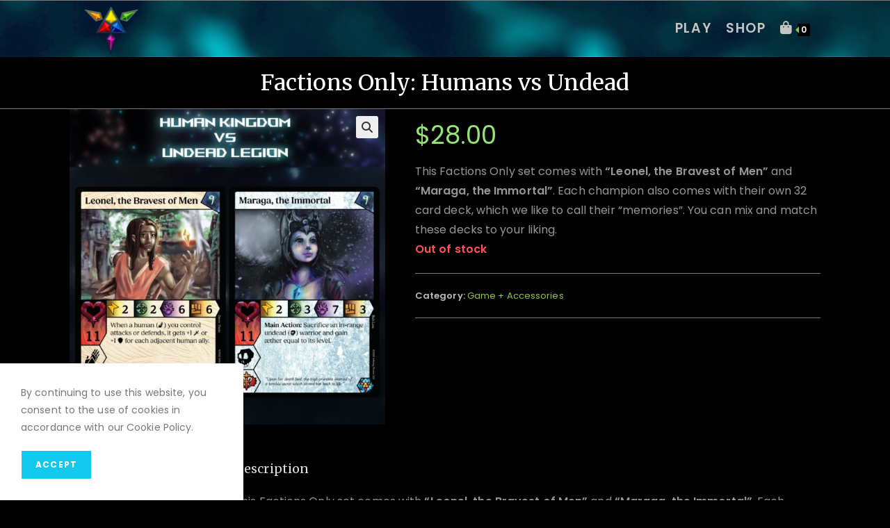

--- FILE ---
content_type: text/javascript
request_url: https://thetemporalwar.com/wp-content/plugins/woocommerce-payments/dist/woopay-express-button.js?ver=7.7.0
body_size: 14729
content:
/*! For license information please see woopay-express-button.js.LICENSE.txt */
(()=>{var e={4184:(e,t)=>{var n;!function(){"use strict";var o={}.hasOwnProperty;function r(){for(var e=[],t=0;t<arguments.length;t++){var n=arguments[t];if(n){var a=typeof n;if("string"===a||"number"===a)e.push(n);else if(Array.isArray(n)){if(n.length){var i=r.apply(null,n);i&&e.push(i)}}else if("object"===a)if(n.toString===Object.prototype.toString)for(var s in n)o.call(n,s)&&n[s]&&e.push(s);else e.push(n.toString())}}return e.join(" ")}e.exports?(r.default=r,e.exports=r):void 0===(n=function(){return r}.apply(t,[]))||(e.exports=n)}()},3235:(e,t,n)=>{"use strict";Object.defineProperty(t,"__esModule",{value:!0}),t.default=function(e,t){var n,o;(0,r.default)(e),"object"===a(t)?(n=t.min||0,o=t.max):(n=arguments[1],o=arguments[2]);var i=encodeURI(e).split(/%..|./).length-1;return i>=n&&(void 0===o||i<=o)};var o,r=(o=n(5571))&&o.__esModule?o:{default:o};function a(e){return a="function"==typeof Symbol&&"symbol"==typeof Symbol.iterator?function(e){return typeof e}:function(e){return e&&"function"==typeof Symbol&&e.constructor===Symbol&&e!==Symbol.prototype?"symbol":typeof e},a(e)}e.exports=t.default,e.exports.default=t.default},3868:(e,t,n)=>{"use strict";Object.defineProperty(t,"__esModule",{value:!0}),t.default=function(e,t){if((0,o.default)(e),(t=(0,r.default)(t,l)).require_display_name||t.allow_display_name){var n=e.match(u);if(n){var c=n[1];if(e=e.replace(c,"").replace(/(^<|>$)/g,""),c.endsWith(" ")&&(c=c.slice(0,-1)),!function(e){var t=e.replace(/^"(.+)"$/,"$1");if(!t.trim())return!1;if(/[\.";<>]/.test(t)){if(t===e)return!1;if(t.split('"').length!==t.split('\\"').length)return!1}return!0}(c))return!1}else if(t.require_display_name)return!1}if(!t.ignore_max_length&&e.length>_)return!1;var w=e.split("@"),y=w.pop(),g=y.toLowerCase();if(t.host_blacklist.includes(g))return!1;if(t.host_whitelist.length>0&&!t.host_whitelist.includes(g))return!1;var C=w.join("@");if(t.domain_specific_validation&&("gmail.com"===g||"googlemail.com"===g)){var v=(C=C.toLowerCase()).split("+")[0];if(!(0,a.default)(v.replace(/\./g,""),{min:6,max:30}))return!1;for(var b=v.split("."),F=0;F<b.length;F++)if(!p.test(b[F]))return!1}if(!(!1!==t.ignore_max_length||(0,a.default)(C,{max:64})&&(0,a.default)(y,{max:254})))return!1;if(!(0,i.default)(y,{require_tld:t.require_tld,ignore_max_length:t.ignore_max_length})){if(!t.allow_ip_domain)return!1;if(!(0,s.default)(y)){if(!y.startsWith("[")||!y.endsWith("]"))return!1;var x=y.slice(1,-1);if(0===x.length||!(0,s.default)(x))return!1}}if('"'===C[0])return C=C.slice(1,C.length-1),t.allow_utf8_local_part?h.test(C):f.test(C);for(var P=t.allow_utf8_local_part?m:d,S=C.split("."),k=0;k<S.length;k++)if(!P.test(S[k]))return!1;return!t.blacklisted_chars||-1===C.search(new RegExp("[".concat(t.blacklisted_chars,"]+"),"g"))};var o=c(n(5571)),r=c(n(4808)),a=c(n(3235)),i=c(n(221)),s=c(n(1028));function c(e){return e&&e.__esModule?e:{default:e}}var l={allow_display_name:!1,require_display_name:!1,allow_utf8_local_part:!0,require_tld:!0,blacklisted_chars:"",ignore_max_length:!1,host_blacklist:[],host_whitelist:[]},u=/^([^\x00-\x1F\x7F-\x9F\cX]+)</i,d=/^[a-z\d!#\$%&'\*\+\-\/=\?\^_`{\|}~]+$/i,p=/^[a-z\d]+$/,f=/^([\s\x01-\x08\x0b\x0c\x0e-\x1f\x7f\x21\x23-\x5b\x5d-\x7e]|(\\[\x01-\x09\x0b\x0c\x0d-\x7f]))*$/i,m=/^[a-z\d!#\$%&'\*\+\-\/=\?\^_`{\|}~\u00A0-\uD7FF\uF900-\uFDCF\uFDF0-\uFFEF]+$/i,h=/^([\s\x01-\x08\x0b\x0c\x0e-\x1f\x7f\x21\x23-\x5b\x5d-\x7e\u00A0-\uD7FF\uF900-\uFDCF\uFDF0-\uFFEF]|(\\[\x01-\x09\x0b\x0c\x0d-\x7f\u00A0-\uD7FF\uF900-\uFDCF\uFDF0-\uFFEF]))*$/i,_=254;e.exports=t.default,e.exports.default=t.default},221:(e,t,n)=>{"use strict";Object.defineProperty(t,"__esModule",{value:!0}),t.default=function(e,t){(0,o.default)(e),(t=(0,r.default)(t,i)).allow_trailing_dot&&"."===e[e.length-1]&&(e=e.substring(0,e.length-1)),!0===t.allow_wildcard&&0===e.indexOf("*.")&&(e=e.substring(2));var n=e.split("."),a=n[n.length-1];if(t.require_tld){if(n.length<2)return!1;if(!t.allow_numeric_tld&&!/^([a-z\u00A1-\u00A8\u00AA-\uD7FF\uF900-\uFDCF\uFDF0-\uFFEF]{2,}|xn[a-z0-9-]{2,})$/i.test(a))return!1;if(/\s/.test(a))return!1}return!(!t.allow_numeric_tld&&/^\d+$/.test(a))&&n.every((function(e){return!(e.length>63&&!t.ignore_max_length||!/^[a-z_\u00a1-\uffff0-9-]+$/i.test(e)||/[\uff01-\uff5e]/.test(e)||/^-|-$/.test(e)||!t.allow_underscores&&/_/.test(e))}))};var o=a(n(5571)),r=a(n(4808));function a(e){return e&&e.__esModule?e:{default:e}}var i={require_tld:!0,allow_underscores:!1,allow_trailing_dot:!1,allow_numeric_tld:!1,allow_wildcard:!1,ignore_max_length:!1};e.exports=t.default,e.exports.default=t.default},1028:(e,t,n)=>{"use strict";Object.defineProperty(t,"__esModule",{value:!0}),t.default=function e(t){var n=arguments.length>1&&void 0!==arguments[1]?arguments[1]:"";return(0,r.default)(t),(n=String(n))?"4"===n?s.test(t):"6"===n&&l.test(t):e(t,4)||e(t,6)};var o,r=(o=n(5571))&&o.__esModule?o:{default:o},a="(?:[0-9]|[1-9][0-9]|1[0-9][0-9]|2[0-4][0-9]|25[0-5])",i="(".concat(a,"[.]){3}").concat(a),s=new RegExp("^".concat(i,"$")),c="(?:[0-9a-fA-F]{1,4})",l=new RegExp("^("+"(?:".concat(c,":){7}(?:").concat(c,"|:)|")+"(?:".concat(c,":){6}(?:").concat(i,"|:").concat(c,"|:)|")+"(?:".concat(c,":){5}(?::").concat(i,"|(:").concat(c,"){1,2}|:)|")+"(?:".concat(c,":){4}(?:(:").concat(c,"){0,1}:").concat(i,"|(:").concat(c,"){1,3}|:)|")+"(?:".concat(c,":){3}(?:(:").concat(c,"){0,2}:").concat(i,"|(:").concat(c,"){1,4}|:)|")+"(?:".concat(c,":){2}(?:(:").concat(c,"){0,3}:").concat(i,"|(:").concat(c,"){1,5}|:)|")+"(?:".concat(c,":){1}(?:(:").concat(c,"){0,4}:").concat(i,"|(:").concat(c,"){1,6}|:)|")+"(?::((?::".concat(c,"){0,5}:").concat(i,"|(?::").concat(c,"){1,7}|:))")+")(%[0-9a-zA-Z-.:]{1,})?$");e.exports=t.default,e.exports.default=t.default},5571:(e,t)=>{"use strict";function n(e){return n="function"==typeof Symbol&&"symbol"==typeof Symbol.iterator?function(e){return typeof e}:function(e){return e&&"function"==typeof Symbol&&e.constructor===Symbol&&e!==Symbol.prototype?"symbol":typeof e},n(e)}Object.defineProperty(t,"__esModule",{value:!0}),t.default=function(e){if(!("string"==typeof e||e instanceof String)){var t=n(e);throw null===e?t="null":"object"===t&&(t=e.constructor.name),new TypeError("Expected a string but received a ".concat(t))}},e.exports=t.default,e.exports.default=t.default},4808:(e,t)=>{"use strict";Object.defineProperty(t,"__esModule",{value:!0}),t.default=function(){var e=arguments.length>0&&void 0!==arguments[0]?arguments[0]:{},t=arguments.length>1?arguments[1]:void 0;for(var n in t)void 0===e[n]&&(e[n]=t[n]);return e},e.exports=t.default,e.exports.default=t.default}},t={};function n(o){var r=t[o];if(void 0!==r)return r.exports;var a=t[o]={exports:{}};return e[o](a,a.exports,n),a.exports}n.n=e=>{var t=e&&e.__esModule?()=>e.default:()=>e;return n.d(t,{a:t}),t},n.d=(e,t)=>{for(var o in t)n.o(t,o)&&!n.o(e,o)&&Object.defineProperty(e,o,{enumerable:!0,get:t[o]})},n.g=function(){if("object"==typeof globalThis)return globalThis;try{return this||new Function("return this")()}catch(e){if("object"==typeof window)return window}}(),n.o=(e,t)=>Object.prototype.hasOwnProperty.call(e,t),(()=>{var e;n.g.importScripts&&(e=n.g.location+"");var t=n.g.document;if(!e&&t&&(t.currentScript&&(e=t.currentScript.src),!e)){var o=t.getElementsByTagName("script");o.length&&(e=o[o.length-1].src)}if(!e)throw new Error("Automatic publicPath is not supported in this browser");e=e.replace(/#.*$/,"").replace(/\?.*$/,"").replace(/\/[^\/]+$/,"/"),n.p=e})(),n.p=window.wcpayAssets.url,(()=>{"use strict";const e=window.wp.element,t=window.ReactDOM;var o=n.n(t);const r=e=>"undefined"!=typeof wcpayConfig?wcpayConfig[e]:a(e),a=e=>{let t=null;if("undefined"!=typeof wcpay_upe_config)t=wcpay_upe_config;else{if("object"!=typeof wc||void 0===wc.wcSettings)return null;t=wc.wcSettings.getSetting("woocommerce_payments_data")||{}}return t[e]||null},i=window.wp.i18n,s=window.React;var c=n(4184),l=n.n(c);function u(){return u=Object.assign?Object.assign.bind():function(e){for(var t=1;t<arguments.length;t++){var n=arguments[t];for(var o in n)Object.prototype.hasOwnProperty.call(n,o)&&(e[o]=n[o])}return e},u.apply(this,arguments)}const d=t=>(0,e.createElement)("svg",u({width:"62",height:"22",viewBox:"0 0 62 22",fill:"none",xmlns:"http://www.w3.org/2000/svg"},t),(0,e.createElement)("path",{d:"M42.0633 3.53594C43.2337 3.53594 44.1719 3.81454 44.8778 4.37194C45.5837 4.92924 45.9367 5.66304 45.9367 6.57334C45.9367 7.53004 45.5744 8.28244 44.8592 8.82114C44.144 9.35994 43.1501 9.63864 41.8775 9.63864H41.4131V13.3819H38.7287V3.53594H42.0633ZM41.4224 5.42154V7.74374C42.0262 7.73444 42.472 7.64154 42.7507 7.45574C43.0386 7.26994 43.178 6.98204 43.178 6.59194C43.178 6.16464 43.0386 5.86734 42.76 5.70014C42.4906 5.52374 42.0447 5.43084 41.4224 5.42154Z",fill:"white"}),(0,e.createElement)("path",{d:"M54.2687 13.3726H51.4821L51.0269 11.7285H48.1939L47.7294 13.3726H44.9985L48.1288 3.52664H51.1384L54.2687 13.3726ZM50.516 9.96374C50.1166 8.49604 49.8101 7.10274 49.615 5.78374H49.5779C49.3642 7.14924 49.067 8.54254 48.6862 9.96374H50.516Z",fill:"white"}),(0,e.createElement)("path",{d:"M52.6617 3.53594H55.6712C56.34 4.94774 56.823 6.04384 57.1203 6.80554H57.1574C57.4547 6.01604 57.9377 4.92924 58.5879 3.53594H61.6625L58.495 8.92334V13.3726H55.7827V8.92334L52.6617 3.53594Z",fill:"white"}),(0,e.createElement)("path",{fillRule:"evenodd",clipRule:"evenodd",d:"M32.7879 0.116043H4.20652C2.39522 0.116043 0.92762 1.58364 0.92762 3.38574V14.2906C0.92762 16.0926 2.39522 17.5602 4.19732 17.5602H17.7402L23.9357 21.0063L22.5331 17.5602H32.7879C34.5899 17.5602 36.0575 16.0926 36.0575 14.2906V3.38574C36.0575 1.58364 34.5899 0.116043 32.7879 0.116043ZM3.60282 2.63334C3.24982 2.64264 2.92472 2.80984 2.70182 3.07914C2.48812 3.35784 2.40452 3.71084 2.47892 4.06374C3.32412 9.45124 4.11372 13.0831 4.84752 14.9594C5.11682 15.6467 5.45122 15.9718 5.84142 15.944C6.43582 15.8975 7.16042 15.0708 8.00562 13.4453C8.19362 13.0694 8.42272 12.6128 8.69172 12.0766L8.69352 12.073C9.07562 11.3114 9.53802 10.3898 10.077 9.31184C10.8573 12.0149 11.9162 14.0491 13.2537 15.4145C13.6346 15.7954 14.0061 15.9718 14.387 15.944C14.7121 15.9254 15.0093 15.721 15.1486 15.4238C15.288 15.1359 15.353 14.8108 15.3158 14.4857C15.2229 13.1759 15.3623 11.3461 15.7152 9.01464C16.0775 6.59964 16.5419 4.87194 17.0993 3.83154C17.2107 3.62724 17.2572 3.38574 17.2386 3.14424C17.22 2.81914 17.0621 2.51254 16.802 2.31754C16.5512 2.10384 16.2261 2.00164 15.901 2.02954C15.4923 2.04814 15.1301 2.28964 14.9536 2.66114C14.0711 4.28674 13.4395 6.92474 13.0587 10.5658C12.4549 8.97754 11.9998 7.33344 11.7025 5.66144C11.5446 4.80684 11.1545 4.40744 10.5229 4.45394C10.0863 4.48174 9.73332 4.76974 9.44542 5.30844L6.29652 11.2903C5.78562 9.20044 5.30262 6.65534 4.85682 3.66434C4.74532 2.93054 4.32732 2.58684 3.60282 2.63334ZM24.5582 5.33634C24.0751 4.47244 23.2392 3.85944 22.2639 3.67364C22.0038 3.61794 21.7437 3.59004 21.4836 3.59004C20.1089 3.59004 18.9849 4.30524 18.1118 5.73574C17.3687 6.95254 16.9786 8.35514 16.9972 9.77634C16.9972 10.8816 17.2294 11.8291 17.6845 12.6186C18.1675 13.4825 19.0035 14.0955 19.9788 14.2813C20.2389 14.337 20.499 14.3649 20.7591 14.3649C22.1431 14.3649 23.267 13.6497 24.1309 12.2192C24.874 10.9931 25.2641 9.59054 25.2455 8.15084C25.2455 7.04544 25.0133 6.10724 24.5582 5.33634ZM22.7469 9.32114C22.5518 10.2593 22.1895 10.9652 21.6508 11.4482C21.2328 11.8291 20.8427 11.9777 20.4897 11.9127C20.1367 11.8477 19.8581 11.5318 19.6444 10.9838C19.4865 10.5658 19.3936 10.1292 19.3936 9.67414C19.3936 9.32114 19.4308 8.96824 19.4958 8.62454C19.6352 8.01144 19.8859 7.43554 20.2575 6.91544C20.7312 6.21874 21.2328 5.92154 21.753 6.03294C22.1059 6.10724 22.3846 6.41384 22.5982 6.96184C22.7562 7.37984 22.849 7.81644 22.849 8.26224C22.849 8.61524 22.8212 8.96824 22.7469 9.32114ZM31.2552 3.67364C32.2305 3.85944 33.0665 4.47244 33.5495 5.33634C34.0047 6.10724 34.2369 7.04544 34.2369 8.15084C34.2555 9.59054 33.8654 10.9931 33.1223 12.2192C32.2584 13.6497 31.1345 14.3649 29.7505 14.3649C29.4904 14.3649 29.2303 14.337 28.9702 14.2813C27.9949 14.0955 27.1589 13.4825 26.6759 12.6186C26.2208 11.8291 25.9885 10.8816 25.9885 9.77634C25.97 8.35514 26.3601 6.95254 27.1032 5.73574C27.9763 4.30524 29.1003 3.59004 30.475 3.59004C30.7351 3.59004 30.9951 3.61794 31.2552 3.67364ZM30.6422 11.4482C31.1809 10.9652 31.5432 10.2593 31.7382 9.32114C31.8126 8.96824 31.8404 8.61524 31.8404 8.26224C31.8404 7.81644 31.7475 7.37984 31.5896 6.96184C31.376 6.41384 31.0973 6.10724 30.7444 6.03294C30.2242 5.92154 29.7226 6.21874 29.2489 6.91544C28.8773 7.43554 28.6265 8.01144 28.4872 8.62454C28.4222 8.96824 28.385 9.32114 28.385 9.67414C28.385 10.1292 28.4779 10.5658 28.6358 10.9838C28.8495 11.5318 29.1281 11.8477 29.4811 11.9127C29.8341 11.9777 30.2242 11.8291 30.6422 11.4482Z",fill:"white"})),p=t=>(0,e.createElement)("svg",u({width:"62",height:"22",viewBox:"0 0 62 22",fill:"none",xmlns:"http://www.w3.org/2000/svg"},t),(0,e.createElement)("path",{d:"M41.7108 4.7031C42.8812 4.7031 43.8194 4.9817 44.5253 5.539C45.2312 6.0964 45.5842 6.8302 45.5842 7.7405C45.5842 8.6972 45.2219 9.4496 44.5067 9.9883C43.7915 10.5271 42.7976 10.8057 41.525 10.8057H41.0606V14.5491H38.3762V4.7031H41.7108ZM41.0699 6.5887V8.9108C41.6737 8.9016 42.1195 8.8087 42.3982 8.6229C42.6861 8.4371 42.8255 8.1492 42.8255 7.759C42.8255 7.3318 42.6861 7.0345 42.4075 6.8673C42.1381 6.6908 41.6922 6.598 41.0699 6.5887Z",fill:"black"}),(0,e.createElement)("path",{d:"M53.9162 14.5398H51.1296L50.6744 12.8957H47.8414L47.3769 14.5398H44.646L47.7763 4.6938H50.7859L53.9162 14.5398ZM50.1635 11.1308C49.7641 9.6632 49.4576 8.2699 49.2625 6.9509H49.2254C49.0117 8.3164 48.7145 9.7097 48.3337 11.1308H50.1635Z",fill:"black"}),(0,e.createElement)("path",{d:"M52.3092 4.7031H55.3187C55.9875 6.1149 56.4705 7.211 56.7678 7.9727H56.8049C57.1022 7.1832 57.5852 6.0964 58.2354 4.7031H61.31L58.1425 10.0905V14.5398H55.4302V10.0905L52.3092 4.7031Z",fill:"black"}),(0,e.createElement)("path",{fillRule:"evenodd",clipRule:"evenodd",d:"M3.5621 0.783203H32.1435C33.9455 0.783203 35.4131 2.2508 35.4131 4.0529V14.9578C35.4131 16.7598 33.9455 18.2274 32.1435 18.2274H21.8887L23.2913 21.6735L17.0958 18.2274H3.5529C1.7508 18.2274 0.283203 16.7598 0.283203 14.9578V4.0529C0.283203 2.2508 1.7508 0.783203 3.5621 0.783203Z",fill:"#7F54B3"}),(0,e.createElement)("path",{d:"M2.0574 3.74629C2.2803 3.47699 2.6054 3.30979 2.9584 3.30049C3.6829 3.25399 4.1009 3.59769 4.2124 4.33149C4.6582 7.32249 5.1412 9.8676 5.6521 11.9575L8.801 5.9756C9.0889 5.4369 9.4419 5.1489 9.8785 5.1211C10.5101 5.0746 10.9002 5.47399 11.0581 6.32859C11.3554 8.00049 11.8105 9.6446 12.4143 11.233C12.7951 7.59179 13.4267 4.9539 14.3092 3.3283C14.4857 2.9568 14.8479 2.7153 15.2566 2.6967C15.5817 2.6688 15.9068 2.771 16.1576 2.9847C16.4177 3.1797 16.5756 3.4862 16.5942 3.8113C16.6128 4.0529 16.5663 4.2944 16.4549 4.4987C15.8975 5.539 15.4331 7.2667 15.0708 9.6818C14.7179 12.0133 14.5785 13.8431 14.6714 15.1528C14.7086 15.4779 14.6436 15.803 14.5042 16.091C14.3649 16.3882 14.0677 16.5926 13.7426 16.6112C13.3617 16.639 12.9902 16.4625 12.6093 16.0817C11.2718 14.7163 10.2129 12.682 9.4326 9.97899C8.513 11.8182 7.8164 13.2022 7.3612 14.1125C6.516 15.738 5.7914 16.5647 5.197 16.6112C4.8068 16.639 4.4724 16.3139 4.2031 15.6266C3.4693 13.7502 2.6797 10.1184 1.8344 4.73089C1.7601 4.37799 1.8437 4.02499 2.0574 3.74629Z",fill:"white"}),(0,e.createElement)("path",{d:"M23.9138 6.0035C23.4308 5.1396 22.5948 4.5266 21.6195 4.3408C21.3594 4.2851 21.0993 4.2572 20.8392 4.2572C19.4645 4.2572 18.3405 4.9724 17.4674 6.4029C16.7243 7.6197 16.3342 9.0223 16.3528 10.4435C16.3528 11.5488 16.585 12.4963 17.0401 13.2858C17.5231 14.1497 18.3591 14.7627 19.3344 14.9485C19.5945 15.0042 19.8546 15.0321 20.1147 15.0321C21.4987 15.0321 22.6226 14.3169 23.4865 12.8864C24.2296 11.6603 24.6197 10.2577 24.6011 8.818C24.6011 7.7126 24.3689 6.7744 23.9138 6.0035ZM22.1025 9.9883C21.9074 10.9265 21.5451 11.6324 21.0064 12.1154C20.5884 12.4963 20.1983 12.6449 19.8453 12.5799C19.4923 12.5149 19.2137 12.199 19 11.651C18.8421 11.233 18.7492 10.7964 18.7492 10.3413C18.7492 9.9883 18.7864 9.6354 18.8514 9.2917C18.9908 8.6786 19.2415 8.1027 19.6131 7.5826C20.0868 6.8859 20.5884 6.5887 21.1086 6.7001C21.4615 6.7744 21.7402 7.081 21.9538 7.629C22.1118 8.047 22.2046 8.4836 22.2046 8.9294C22.2046 9.2824 22.1768 9.6354 22.1025 9.9883Z",fill:"white"}),(0,e.createElement)("path",{d:"M32.9051 6.0035C32.4221 5.1396 31.5861 4.5266 30.6108 4.3408C30.3507 4.2851 30.0907 4.2572 29.8306 4.2572C28.4559 4.2572 27.3319 4.9724 26.4588 6.4029C25.7157 7.6197 25.3256 9.0223 25.3441 10.4435C25.3441 11.5488 25.5764 12.4963 26.0315 13.2858C26.5145 14.1497 27.3505 14.7627 28.3258 14.9485C28.5859 15.0042 28.846 15.0321 29.1061 15.0321C30.4901 15.0321 31.614 14.3169 32.4779 12.8864C33.221 11.6603 33.6111 10.2577 33.5925 8.818C33.5925 7.7126 33.3603 6.7744 32.9051 6.0035ZM31.0938 9.9883C30.8988 10.9265 30.5365 11.6324 29.9978 12.1154C29.5798 12.4963 29.1897 12.6449 28.8367 12.5799C28.4837 12.5149 28.2051 12.199 27.9914 11.651C27.8335 11.233 27.7406 10.7964 27.7406 10.3413C27.7406 9.9883 27.7778 9.6354 27.8428 9.2917C27.9821 8.6786 28.2329 8.1027 28.6045 7.5826C29.0782 6.8859 29.5798 6.5887 30.1 6.7001C30.4529 6.7744 30.7316 7.081 30.9452 7.629C31.1031 8.047 31.196 8.4836 31.196 8.9294C31.196 9.2824 31.1682 9.6354 31.0938 9.9883Z",fill:"white"}));function f(e){let t=arguments.length>1&&void 0!==arguments[1]?arguments[1]:"",n=arguments.length>2?arguments[2]:void 0;for(const o in e){const r=e[o],a=t?t+"["+o+"]":o;"string"==typeof r||"number"==typeof r?n.append(a,r):"object"==typeof r&&f(r,a,n)}return n}async function m(e,t,n){const o=f(t,"",new FormData),r=await fetch(e,{method:"POST",body:o,...n});return await r.json()}const h=(e,t)=>{wcSettings.wcBlocksConfig&&"product"!==e?wp.data.dispatch("core/notices")?.createNotice("error",t,{context:`wc/${e}`}):fetch(r("ajaxUrl"),{method:"POST",body:new URLSearchParams({action:"woopay_express_checkout_button_show_error_notice",_ajax_nonce:r("woopayButtonNonce"),context:e,message:t})}).then((e=>e.json())).then((e=>{if(e.success){const t=document.querySelector(".woocommerce-notices-wrapper"),n=document.createElement("div");n.innerHTML=e.data.notice,t.insertBefore(n,null),t.scrollIntoView({behavior:"smooth",block:"center"})}}))},_=e=>"object"==typeof wcpayExpressCheckoutParams&&wcpayExpressCheckoutParams.hasOwnProperty(e)?wcpayExpressCheckoutParams[e]:"object"==typeof wcpayPaymentRequestParams&&wcpayPaymentRequestParams.hasOwnProperty(e)?wcpayPaymentRequestParams[e]:null,w=e=>_("wc_ajax_url").toString().replace("%%endpoint%%","wcpay_"+e),y=function(e,t){let n=arguments.length>2&&void 0!==arguments[2]?arguments[2]:"wcpay_";return e.toString().replace("%%endpoint%%",n+t)},g=e=>{const t=window.wcpayConfig.pay_for_order,n=window.wcpayConfig.order_id,o=window.wcpayConfig.key,r=window.wcpayConfig.billing_email;if(!t||!n||!o)return e;const a=new URL(e);return a.searchParams.append("pay_for_order",t),a.searchParams.append("order_id",n),a.searchParams.append("key",o),a.searchParams.append("billing_email",r),a.href},C=()=>{(()=>{const e=document.cookie.split(";").find((e=>e.includes("skip_woopay")));if(!e)return!1;const t=e?.split("=");return"skip_woopay"===t[0].trim()&&"1"===t[1].trim()})()&&(document.cookie="skip_woopay=; path=/; expires=Thu, 01 Jan 1970 00:00:00 UTC;")};window.wp.domReady;const v=function(e){let t=arguments.length>1&&void 0!==arguments[1]?arguments[1]:{};var n,o,a;const i=null!==(n=r("platformTrackerNonce"))&&void 0!==n?n:null===(o=_("nonce"))||void 0===o?void 0:o.platform_tracker,s=null!==(a=r("ajaxUrl"))&&void 0!==a?a:_("ajax_url"),c=new FormData;c.append("tracksNonce",i),c.append("action","platform_tracks"),c.append("tracksEventName",e),c.append("tracksEventProp",JSON.stringify(t)),fetch(s,{method:"post",body:c})},b=()=>{return e=void 0,t=void 0,o=function*(){var e,t,n;let o=(()=>{const e=document.cookie.split(";");for(let t=0;t<e.length;t++){let n=e[t];for(;" "===n.charAt(0);)n=n.substring(1,n.length);if(0===n.indexOf("tk_ai="))return n.substring(6,n.length)}})();if(o){const e={_ut:"anon",_ui:o};return JSON.stringify(e)}const a=null!==(e=r("platformTrackerNonce"))&&void 0!==e?e:null===(t=_("nonce"))||void 0===t?void 0:t.platform_tracker,i=null!==(n=r("ajaxUrl"))&&void 0!==n?n:_("ajax_url"),s=new FormData;s.append("tracksNonce",a),s.append("action","get_identity");try{const e=yield fetch(i,{method:"post",body:s});if(!e.ok)return;const t=yield e.json();return t.success&&t.data&&t.data._ui&&t.data._ut?JSON.stringify(t.data):void 0}catch(e){return}},new((n=void 0)||(n=Promise))((function(r,a){function i(e){try{c(o.next(e))}catch(e){a(e)}}function s(e){try{c(o.throw(e))}catch(e){a(e)}}function c(e){var t;e.done?r(e.value):(t=e.value,t instanceof n?t:new n((function(e){e(t)}))).then(i,s)}c((o=o.apply(e,t||[])).next())}));var e,t,n,o},F=async(e,t,n)=>{const o=await(a=n,a?new Promise((e=>{if(document.querySelector(a))return e(document.querySelector(a));const t=document.querySelector('[data-block-name="woocommerce/checkout"]');if(!t)return e(null);new MutationObserver(((t,n)=>{document.querySelector(a)&&(e(document.querySelector(a)),n.disconnect())})).observe(t,{childList:!0,subtree:!0})})):null);var a;const s=await b();let c="";const l=document.body,u=document.createElement("div");u.setAttribute("role","dialog"),u.setAttribute("aria-modal","true"),u.classList.add("woopay-otp-iframe-wrapper");const d=document.createElement("iframe");d.title=(0,i.__)("WooPay SMS code verification","woocommerce-payments"),d.classList.add("woopay-otp-iframe"),d.classList.add("intrinsic-ignore");const p=768;let f=!0;const _=()=>{(p<=window.innerWidth&&f||p>window.innerWidth&&!f)&&(f=!f,d.contentWindow.postMessage({action:"setHeader",value:f},r("woopayHost"))),document.body.style.overflow="hidden"},w=()=>{if(!d)return;if(p>window.innerWidth)return d.style.left="0",d.style.right="",void(d.style.top="0");const e=d.getBoundingClientRect();d.style.top=Math.floor(window.innerHeight/2-e.height/2)+"px",d.style.left=Math.floor(window.innerWidth/2-e.width/2)+"px"};d.addEventListener("load",(()=>{f=!0,r("isWoopayFirstPartyAuthEnabled")&&m(y(r("wcAjaxUrl"),"get_woopay_session"),{_ajax_nonce:r("woopaySessionNonce"),order_id:r("order_id"),key:r("key"),billing_email:r("billing_email")}).then((e=>{e?.data?.session&&d.contentWindow.postMessage({action:"setSessionData",value:e},r("woopayHost"))})),_(),window.addEventListener("resize",_),w(),window.addEventListener("resize",w),d.classList.add("open")})),u.insertBefore(d,null);const C=()=>{window.removeEventListener("resize",_),window.removeEventListener("resize",w),window.removeEventListener("pageshow",F),window.removeEventListener("message",v),document.removeEventListener("keyup",x),u.remove(),d.classList.remove("open"),document.body.style.overflow=""};function v(n){if(r("woopayHost").startsWith(n.origin))switch(n.data.action){case"otp_email_submitted":c=n.data.userEmail;break;case"redirect_to_woopay_skip_session_init":n.data.redirectUrl&&(window.location=g(n.data.redirectUrl));break;case"redirect_to_platform_checkout":case"redirect_to_woopay":e.initWooPay(c||n.data.userEmail,n.data.platformCheckoutUserSession).then((e=>{if(document.querySelector(".woopay-otp-iframe"))if("success"===e.result)window.location=g(e.url);else{const e=(0,i.__)("WooPay is unavailable at this time. Sorry for the inconvenience.","woocommerce-payments");h(t,e),C()}}));break;case"otp_validation_failed":break;case"close_modal":C();break;case"iframe_height":n.data.height>300&&(p<=window.innerWidth?(d.style.height=n.data.height+"px",d.style.top=Math.floor(window.innerHeight/2-n.data.height/2)+"px"):(d.style.height="",d.style.top=""))}}function F(e){e.persisted&&C()}function x(e){"Escape"===e.key&&C()&&e.stopPropagation()}u.addEventListener("click",C),function(){let e=arguments.length>0&&void 0!==arguments[0]?arguments[0]:"";if(document.querySelector(".woopay-otp-iframe"))return;window.addEventListener("pageshow",F),window.addEventListener("message",v),document.addEventListener("keyup",x);const n=window.document.documentElement.clientWidth,o=window.document.documentElement.clientHeight,a=new URLSearchParams;var i;a.append("testMode",r("testMode")),a.append("needsHeader",p>window.innerWidth),a.append("wcpayVersion",r("wcpayVersionNumber")),e&&(i=e,new RegExp(/^([a-z\d!#$%&'*+\-\/=?^_`{|}~\u00A0-\uD7FF\uF900-\uFDCF\uFDF0-\uFFEF]+(\.[a-z\d!#$%&'*+\-\/=?^_`{|}~\u00A0-\uD7FF\uF900-\uFDCF\uFDF0-\uFFEF]+)*|"((([ \t]*\r\n)?[ \t]+)?([\x01-\x08\x0b\x0c\x0e-\x1f\x7f\x21\x23-\x5b\x5d-\x7e\u00A0-\uD7FF\uF900-\uFDCF\uFDF0-\uFFEF]|\\[\x01-\x09\x0b\x0c\x0d-\x7f\u00A0-\uD7FF\uF900-\uFDCF\uFDF0-\uFFEF]))*(([ \t]*\r\n)?[ \t]+)?")@(([a-z\d\u00A0-\uD7FF\uF900-\uFDCF\uFDF0-\uFFEF]|[a-z\d\u00A0-\uD7FF\uF900-\uFDCF\uFDF0-\uFFEF][a-z\d\-._~\u00A0-\uD7FF\uF900-\uFDCF\uFDF0-\uFFEF]*[a-z\d\u00A0-\uD7FF\uF900-\uFDCF\uFDF0-\uFFEF])\.)+([a-z\u00A0-\uD7FF\uF900-\uFDCF\uFDF0-\uFFEF]|[a-z\u00A0-\uD7FF\uF900-\uFDCF\uFDF0-\uFFEF][a-z\d\-._~\u00A0-\uD7FF\uF900-\uFDCF\uFDF0-\uFFEF]*[0-9a-z\u00A0-\uD7FF\uF900-\uFDCF\uFDF0-\uFFEF]){2,}\.?$/i).test(i))&&(c=e,a.append("email",e)),a.append("is_blocks",!!window.wcSettings?.wcBlocksConfig),a.append("is_express","true"),a.append("express_context",t),a.append("source_url",window.location.href),a.append("viewport",`${n}x${o}`),s&&a.append("tracksUserIdentity",s),d.src=`${r("woopayHost")}/otp/?${a.toString()}`,l.insertBefore(u,null),w(),d.focus()}(o?.value)};var x=n(3868),P=n.n(x);function S(e){return e.startsWith("{{/")?{type:"componentClose",value:e.replace(/\W/g,"")}:e.endsWith("/}}")?{type:"componentSelfClosing",value:e.replace(/\W/g,"")}:e.startsWith("{{")?{type:"componentOpen",value:e.replace(/\W/g,"")}:{type:"string",value:e}}function k(e,t){let n,o,r=[];for(let a=0;a<e.length;a++){const i=e[a];if("string"!==i.type){if(void 0===t[i.value])throw new Error(`Invalid interpolation, missing component node: \`${i.value}\``);if("object"!=typeof t[i.value])throw new Error(`Invalid interpolation, component node must be a ReactElement or null: \`${i.value}\``);if("componentClose"===i.type)throw new Error(`Missing opening component token: \`${i.value}\``);if("componentOpen"===i.type){n=t[i.value],o=a;break}r.push(t[i.value])}else r.push(i.value)}if(n){const a=function(e,t){const n=t[e];let o=0;for(let r=e+1;r<t.length;r++){const e=t[r];if(e.value===n.value){if("componentOpen"===e.type){o++;continue}if("componentClose"===e.type){if(0===o)return r;o--}}}throw new Error("Missing closing component token `"+n.value+"`")}(o,e),i=k(e.slice(o+1,a),t),c=(0,s.cloneElement)(n,{},i);if(r.push(c),a<e.length-1){const n=k(e.slice(a+1),t);r=r.concat(n)}}return r=r.filter(Boolean),0===r.length?null:1===r.length?r[0]:(0,s.createElement)(s.Fragment,null,...r)}function E(e){const{mixedString:t,components:n,throwErrors:o}=e;if(!n)return t;if("object"!=typeof n){if(o)throw new Error(`Interpolation Error: unable to process \`${t}\` because components is not an object`);return t}const r=function(e){return e.split(/(\{\{\/?\s*\w+\s*\/?\}\})/g).map(S)}(t);try{return k(r,n)}catch(e){if(o)throw new Error(`Interpolation Error: unable to process \`${t}\` because of error \`${e.message}\``);return t}}function D(e){window.WooPayConnect||(window.WooPayConnect={}),window.WooPayConnect.iframeInjectedState=e}const M=()=>{const t=(0,s.useRef)(),[n,o]=(0,s.useState)("");return(0,s.useEffect)((()=>{(async()=>{const e=r("testMode"),t=r("woopayHost"),n=new URLSearchParams({testMode:e,source_url:window.location.href}),a=await b();a&&n.append("tracksUserIdentity",a),o(`${t}/connect/?${n.toString()}`)})()}),[]),(0,s.useEffect)((()=>{if(!t.current)return;const e=t.current;e.addEventListener("load",(()=>{D(2),window.dispatchEvent(new MessageEvent("message",{source:window,origin:r("woopayHost"),data:{action:"get_iframe_post_message_success",value:t=>e.contentWindow.postMessage(t,r("woopayHost"))}}))}))}),[n]),(0,e.createElement)("iframe",{ref:t,id:"woopay-connect-iframe",src:n,style:{height:0,width:0,border:"none",margin:0,padding:0,overflow:"hidden",display:"block",visibility:"hidden",position:"fixed",pointerEvents:"none",userSelect:"none"},title:(0,i.__)("WooPay Connect Direct Checkout","woocommerce-payments")})},L=class{iframePostMessage=null;listeners={};constructor(){this.listeners={getIframePostMessageCallback:()=>{}},this.removeMessageListener=this.attachMessageListener(),this.injectWooPayConnectIframe()}attachMessageListener(){const e=e=>{r("woopayHost").startsWith(e.origin)&&this.callbackFn(e.data)};return window.addEventListener("message",e),()=>{window.removeEventListener("message",e)}}detachMessageListener(){"function"==typeof this.removeMessageListener&&this.removeMessageListener()}injectWooPayConnectIframe(){const t=window?.WooPayConnect?.iframeInjectedState||0;if(2===t){const e=document.querySelector("#woopay-connect-iframe");return void(e&&(this.iframePostMessage=Promise.resolve((t=>{e.contentWindow.postMessage(t,r("woopayHost"))}))))}if(1===t)return void(this.iframePostMessage=new Promise((e=>{this.listeners.getIframePostMessageCallback=e})));D(1);const n=document.createElement("div");n.style.visibility="hidden",n.style.position="fixed",n.style.height="0",n.style.width="0",n.style.bottom="0",n.style.right="0",n.id="woopay-connect-iframe-container",document.body.appendChild(n);const a=this;this.iframePostMessage=new Promise((e=>{a.listeners.getIframePostMessageCallback=e})),o().render((0,e.createElement)(M,null),n)}injectTemporaryWooPayConnectIframe(){let e;const t=new Promise((t=>{e=t})),n=document.createElement("iframe");return n.id="temp-woopay-connect-iframe",n.src=r("woopayHost")+"/connect/",n.height=0,n.width=0,n.border="none",n.margin=0,n.padding=0,n.overflow="hidden",n.display="block",n.visibility="hidden",n.position="fixed",n.pointerEvents="none",n.userSelect="none",n.addEventListener("load",(()=>{e((e=>n.contentWindow.postMessage(e,r("woopayHost"))))})),document.body.appendChild(n),{resolvePostMessagePromise:t,removeTemporaryIframe:()=>{document.body.removeChild(n)}}}async sendMessageAndListenWith(e,t){const n=new Promise((e=>{this.listeners[t]=e}));return(await this.iframePostMessage)(e),await n}callbackFn(e){"get_iframe_post_message_success"===e.action&&this.listeners.getIframePostMessageCallback(e.value)}},q=class extends L{constructor(){super(),this.listeners={...this.listeners,setRedirectSessionDataCallback:()=>{},setTempThirdPartyCookieCallback:()=>{},getIsThirdPartyCookiesEnabledCallback:()=>{},setPreemptiveSessionDataCallback:()=>{}}}async isWooPayThirdPartyCookiesEnabled(){const{resolvePostMessagePromise:e,removeTemporaryIframe:t}=this.injectTemporaryWooPayConnectIframe(),n=new Promise((e=>{this.listeners.setTempThirdPartyCookieCallback=e})),o=await e;if(o({action:"setTempThirdPartyCookie"}),!await n)return!1;const r=new Promise((e=>{this.listeners.getIsThirdPartyCookiesEnabledCallback=e}));o({action:"getIsThirdPartyCookiesEnabled"});const a=await r;return t(),a}async sendRedirectSessionDataToWooPay(e){return await super.sendMessageAndListenWith({action:"setRedirectSessionData",value:e},"setRedirectSessionDataCallback")}async setPreemptiveSessionData(e){return await super.sendMessageAndListenWith({action:"setPreemptiveSessionData",value:e},"setPreemptiveSessionDataCallback")}callbackFn(e){switch(super.callbackFn(e),e.action){case"set_redirect_session_data_success":this.listeners.setRedirectSessionDataCallback(e.value);break;case"set_redirect_session_data_error":this.listeners.setRedirectSessionDataCallback({is_error:!0});break;case"set_temp_third_party_cookie_success":this.listeners.setTempThirdPartyCookieCallback(e.value);break;case"get_is_third_party_cookies_enabled_success":this.listeners.getIsThirdPartyCookiesEnabledCallback(e.value);break;case"set_preemptive_session_data_success":this.listeners.setPreemptiveSessionDataCallback(e.value);break;case"set_preemptive_session_data_error":this.listeners.setPreemptiveSessionDataCallback({is_error:!0})}}},j=class{static sessionConnect;static init(){this.getSessionConnect()}static getSessionConnect(){return this.sessionConnect||(this.sessionConnect=new q),this.sessionConnect}static async sendPreemptiveSessionDataToWooPay(e){return this.getSessionConnect().setPreemptiveSessionData(e)}static async getWooPaySessionFromMerchant(e){return m(y(r("wcAjaxUrl"),"get_woopay_session"),e)}},W={default:(0,i.__)("WooPay","woocommerce-payments"),buy:(0,i.__)("Buy with WooPay","woocommerce-payments"),donate:(0,i.__)("Donate with WooPay","woocommerce-payments"),book:(0,i.__)("Book with WooPay","woocommerce-payments")},A=t=>{var n;let{listenForCartChanges:o,isPreview:a=!1,buttonSettings:c,api:u,isProductPage:f=!1,emailSelector:m="#email"}=t;const _="narrow",w="wide",y=(0,s.useRef)(null),b=(0,s.useRef)(null),x=(0,s.useRef)(!1),{type:S,height:k,size:D,theme:M,context:L}=c,[q,A]=(0,s.useState)(!1),[H,R]=(0,s.useState)(w),T=null!==(n=W[S||"default"])&&void 0!==n?n:W.default,$="dark"===M?d:p,{addToCart:I,getProductData:O}=(e=>({addToCart:t=>e.expressCheckoutAddToCart(t),getProductData:()=>{const e=document.querySelector(".single_add_to_cart_button").value,t=document.querySelector(".bundle_form"),n=document.querySelector(".single_variation_wrap");let o={product_id:e,quantity:document.querySelector(".quantity .qty").value};if(n&&!t)o.product_id=n.querySelector('input[name="product_id"]').value,o.attributes=document.querySelector(".variations_form")?(()=>{const e=document.querySelector(".variations_form")?.querySelectorAll(".variations select"),t={};return e&&e.forEach((e=>{const n=e.name,o=e.value||"";t[n]=o})),t})():[];else{const e=new FormData(document.querySelector("form.cart"));e.delete("add-to-cart");const t={};for(const n of e.entries())t[n[0]]=n[1];o={...o,...t}}const r=document.querySelector("form.cart");return!(r&&(new FormData(r).forEach(((e,t)=>{if(/^(addon-|wc_)/.test(t))if(/\[\]$/.test(t)){const n=t.substring(0,t.length-2);o[n]?o[n].push(e):o[n]=[e]}else o[t]=e})),!(e=>{const t=["wc_gc_giftcard_to","wc_gc_giftcard_from","wc_gc_giftcard_to_multiple"];for(const n of t)if(e.hasOwnProperty(n)&&!e[n])return alert((0,i.__)("Please fill out all required fields","woocommerce-payments")),!1;return e.hasOwnProperty("wc_gc_giftcard_to_multiple")&&!e.wc_gc_giftcard_to_multiple.split(",").every((e=>P()(e.trim())))?(alert((0,i.__)("Please type only valid emails","woocommerce-payments")),!1):!(e.hasOwnProperty("wc_gc_giftcard_to")&&!P()(e.wc_gc_giftcard_to)&&(alert((0,i.__)("Please type only valid emails","woocommerce-payments")),1))})(o)))&&o}}))(u),N=(0,s.useRef)(O),U=(0,s.useRef)(I);(0,s.useEffect)((()=>{if(!b.current)return;const e=b.current.getBoundingClientRect().width;R(e>140?w:_)}),[_,w]),(0,s.useEffect)((()=>{a||v("woopay_button_load",{source:L})}),[a,L]);const z=(0,s.useCallback)((()=>{if(!f)return!0;const e=document.querySelector(".single_add_to_cart_button");return!e||!e.disabled&&!e.classList.contains("disabled")||(e.classList.contains("wc-variation-is-unavailable")?window.alert(window?.wc_add_to_cart_variation_params?.i18n_unavailable_text||(0,i.__)("Sorry, this product is unavailable. Please choose a different combination.","woocommerce-payments")):window.alert((0,i.__)("Please select your product options before proceeding.","woocommerce-payments")),!1)}),[f]),Z=(0,s.useCallback)((e=>{if(e?.preventDefault(),!a&&(v("woopay_button_click",{source:L}),C(),z()))if(f){const e=N.current();if(!e)return;U.current(e).then((e=>{e.error?e.submit&&document.querySelector("form.cart").submit():F(u,L,m)}))}else F(u,L,m)}),[u,L,m,a,f,z]),B=(0,s.useCallback)((e=>{if(e.preventDefault(),!a&&!x.current&&(v("woopay_button_click",{source:L}),C(),z()))if(x.current=!0,A(!0),f){const e=N.current();if(!e)return;"function"==typeof o?.stop&&o.stop(),U.current(e).then((()=>{"function"==typeof o?.start&&o.start(),j.getWooPaySessionFromMerchant({_ajax_nonce:r("woopaySessionNonce")}).then((async e=>{if(!e?.blog_id||!e?.data?.session)throw y.current=Z,new Error(e?.data);{const t=await j.sendPreemptiveSessionDataToWooPay(e);if(t?.is_error)return Z(null),y.current=Z,x.current=!1,void A(!1);window.location.href=g(t.redirect_url)}})).catch((()=>{const e=(0,i.__)("Something went wrong. Please try again.","woocommerce-payments");h(L,e),x.current=!1,A(!1)}))}))}else j.getWooPaySessionFromMerchant({_ajax_nonce:r("woopaySessionNonce"),order_id:r("order_id"),key:r("key"),billing_email:r("billing_email")}).then((async e=>{if(!e?.blog_id||!e?.data?.session)throw y.current=Z,new Error(e?.data);{const t=await j.sendPreemptiveSessionDataToWooPay(e);if(t?.is_error)return Z(null),y.current=Z,x.current=!1,void A(!1);window.location.href=g(t.redirect_url)}}))?.catch((()=>{const e=(0,i.__)("Something went wrong. Please try again.","woocommerce-payments");h(L,e),x.current=!1,A(!1)}))}),[z,L,a,f,o,Z]);return(0,s.useEffect)((()=>{r("isWoopayFirstPartyAuthEnabled")?(y.current=B,j.init()):y.current=Z}),[B,Z]),(0,s.useEffect)((()=>{const e=e=>{e?.persisted&&(x.current=!1,A(!1))};return window.addEventListener("pageshow",e),()=>{window.removeEventListener("pageshow",e)}}),[]),(0,e.createElement)("button",{ref:b,key:`${S}-${M}-${D}`,"aria-label":T,onClick:e=>y.current(e),className:l()("woopay-express-button",{"is-loading":q}),"data-type":S,"data-size":D,"data-theme":M,"data-width-type":H,style:{height:`${k}px`},disabled:q},q?(0,e.createElement)("span",{className:"wc-block-components-spinner"}):(0,e.createElement)(e.Fragment,null,E({mixedString:T.replace(W.default,"{{wooPayLogo /}}"),components:{wooPayLogo:(0,e.createElement)($,null)}})))};class H{constructor(e,t){this.options=e,this.stripe=null,this.stripePlatform=null,this.request=t,this.isWooPayRequesting=!1}createStripe(e,t){let n=arguments.length>2&&void 0!==arguments[2]?arguments[2]:"",o=arguments.length>3&&void 0!==arguments[3]?arguments[3]:[];const r={locale:t};return n&&(r.stripeAccount=n),o&&(r.betas=o),new Stripe(e,r)}getStripeForUPE(e){return this.options.forceNetworkSavedCards=a("paymentMethodsConfig")[e].forceNetworkSavedCards,this.getStripe()}getStripe(){let e=arguments.length>0&&void 0!==arguments[0]&&arguments[0];const{publishableKey:t,accountId:n,forceNetworkSavedCards:o,locale:r,isStripeLinkEnabled:a}=this.options;if(o&&!e)return this.stripePlatform||(this.stripePlatform=this.createStripe(t,r)),this.stripePlatform;if(!this.stripe){let e=["card_country_event_beta_1"];a&&(e=e.concat(["link_autofill_modal_beta_1"])),this.stripe=this.createStripe(t,r,n,e)}return this.stripe}loadStripe(){let e=arguments.length>0&&void 0!==arguments[0]&&arguments[0];return new Promise((t=>{try{t(this.getStripe(e))}catch(e){t({error:e})}}))}confirmIntent(e,t){const n=e.match(/#wcpay-confirm-(pi|si):(.+):(.+):(.+)$/);if(!n)return!0;const o="si"===n[1];let a=n[2];const i=n[3],s=n[4],c=e.indexOf("order-pay"),l=c>-1&&e.substring(c).match(/\d+/);return l&&(a=l[0]),(()=>{const{locale:e,publishableKey:t}=this.options,n=r("accountIdForIntentConfirmation");return o?this.getStripe().handleNextAction({clientSecret:i}):n?this.createStripe(t,e,n).confirmCardPayment(i):this.getStripe(!0).handleNextAction({clientSecret:i})})().then((e=>{var n;const o=e.paymentIntent&&e.paymentIntent.id||e.setupIntent&&e.setupIntent.id||e.error&&e.error.payment_intent&&e.error.payment_intent.id||e.error.setup_intent&&e.error.setup_intent.id,i=null!==(n=_("ajax_url"))&&void 0!==n?n:r("ajaxUrl");return[this.request(i,{action:"update_order_status",order_id:a,_ajax_nonce:s,intent_id:o,payment_method_id:t||null}),e.error]})).then((e=>{let[t,n]=e;if(n)throw n;return t.then((e=>{const t="string"==typeof e?JSON.parse(e):e;if(t.error)throw t.error;return t.return_url}))}))}setupIntent(e){return this.request(r("ajaxUrl"),{action:"create_setup_intent","wcpay-payment-method":e,_ajax_nonce:r("createSetupIntentNonce")}).then((e=>{if(!e.success)throw e.data.error;return"succeeded"===e.data.status?e.data:this.getStripe().confirmCardSetup(e.data.client_secret).then((e=>{const{setupIntent:t,error:n}=e;if(n)throw n;return t}))}))}saveUPEAppearance(e,t){return this.request(r("ajaxUrl"),{elements_location:t,appearance:JSON.stringify(e),action:"save_upe_appearance",_ajax_nonce:r("saveUPEAppearanceNonce")}).then((e=>e.data)).catch((e=>{throw e.message?e:new Error(e.statusText)}))}paymentRequestCalculateShippingOptions(e){return this.request(w("get_shipping_options"),{security:_("nonce")?.shipping,is_product_page:_("is_product_page"),...e})}paymentRequestUpdateShippingDetails(e){return this.request(w("update_shipping_method"),{security:_("nonce")?.update_shipping,shipping_method:[e.id],is_product_page:_("is_product_page")})}paymentRequestGetCartDetails(){return this.request(w("get_cart_details"),{security:_("nonce")?.get_cart_details})}paymentRequestAddToCart(e){return this.request(w("add_to_cart"),{security:_("nonce")?.add_to_cart,...e})}paymentRequestEmptyCart(e){return this.request(w("empty_cart"),{security:_("nonce")?.empty_cart,booking_id:e})}paymentRequestGetSelectedProductData(e){return this.request(w("get_selected_product_data"),{security:_("nonce")?.get_selected_product_data,...e})}paymentRequestCreateOrder(e){return this.request(w("create_order"),{_wpnonce:_("nonce")?.checkout,...e})}initWooPay(e,t){if(!this.isWooPayRequesting){this.isWooPayRequesting=!0;const n=r("wcAjaxUrl"),o=r("initWooPayNonce");return this.request(y(n,"init_woopay"),{_wpnonce:o,email:e,user_session:t,order_id:r("order_id"),key:r("key"),billing_email:r("billing_email")}).finally((()=>{this.isWooPayRequesting=!1}))}}expressCheckoutAddToCart(e){const t=r("wcAjaxUrl"),n=r("addToCartNonce");return this.request(y(t,"add_to_cart"),{security:n,...e})}paymentRequestPayForOrder(e,t){return this.request(w("pay_for_order"),{_wpnonce:_("nonce")?.pay_for_order,order:e,...t})}pmmeGetCartData(){return fetch(`${a("storeApiURL")}/cart`,{method:"GET",credentials:"same-origin",headers:{"Content-Type":"application/json"}}).then((e=>{if(!e.ok)throw new Error(e.statusText);return e.json()}))}}const R=[];let T=null;const $=()=>{!function(){let t=arguments.length>0&&void 0!==arguments[0]?arguments[0]:{};const n=new H({publishableKey:r("publishableKey"),accountId:r("accountId"),forceNetworkSavedCards:r("forceNetworkSavedCards"),locale:r("locale")},m),a=document.getElementById("wcpay-woopay-button");if(a){for(;R.length>0;){const e=R.pop();o().unmountComponentAtNode(e)}R.push(a),o().render((0,e.createElement)(A,{listenForCartChanges:t,buttonSettings:r("woopayButton"),api:n,isProductPage:!!a.getAttribute("data-product_page"),emailSelector:"#billing_email"}),a)}}(T)};jQuery((e=>{T={start:()=>{e(document.body).on("updated_cart_totals updated_checkout",$)},stop:()=>{e(document.body).off("updated_cart_totals updated_checkout",$)}},T.start()})),window.addEventListener("load",$)})()})();